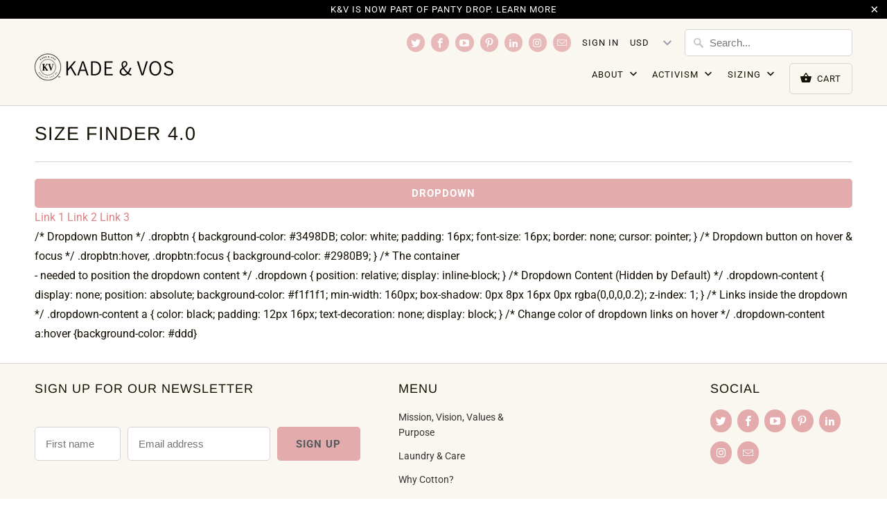

--- FILE ---
content_type: text/css
request_url: https://kadevos.com/cdn/shop/t/17/assets/vg-pd-style.css?v=49916170151069642351566392637
body_size: -171
content:
#tieres{margin:20px 0}#tieres table thead th.heading{background:#e3abac;color:#fff;font-family:sans-serif;font-size:12px;text-align:center;border:1px solid #E3ABAC;text-transform:uppercase;font-weight:700;height:32px;padding:0;vertical-align:middle}#tieres table tbody td.bdcontent{font-family:sans-serif;font-size:12px;text-align:center;border:1px solid #E3ABAC;text-transform:none;font-weight:400;background:#fff;color:#333;height:32px;padding:0;vertical-align:middle}#tieres th:after,#tieres td:after{border:none}#tieres table{min-width:100%}.vg-offbox{clear:both;display:block;width:100%;background:#f9f7f0;border-bottom:solid 1px #d7d4d3;padding:8px 15px;box-sizing:border-box;text-align:right}.vgoff-innerbox{width:450px;display:inline-block}input#vg-discount-text,button#vg-discount-btn{width:100%;max-width:250px;display:inline-block;vertical-align:top;margin:2px}#vg-amount-off #cancelDiscount{border-radius:50%;background:none;color:#333;font-weight:400;font-size:18px;padding:0 2px;font-family:Arial}button#vg-discount-btn{max-width:150px}input#vg-discount-text{padding:11px 25px 11px 15px}#vg-valid-invalid-code,#vg-amount-off{color:#5c0218;text-align:center;font-size:16px;display:inline}#vg-valid-invalid-code span,#vg-amount-off span{margin:8px 0;display:inline-block;vertical-align:middle}#vg-amount-off{text-transform:uppercase}#vg-amount-off span{background:#e3abac;padding:2px 8px;line-height:33px;color:#fff;font-weight:600}#cart_form .twelve.columns h4.subtotal{padding-right:15px}@media screen and (max-width:767px){.vgoff-innerbox{width:100%}input#vg-discount-text,button#vg-discount-btn{width:100%;max-width:100%}}
/*# sourceMappingURL=/cdn/shop/t/17/assets/vg-pd-style.css.map?v=49916170151069642351566392637 */


--- FILE ---
content_type: text/javascript
request_url: https://kadevos.com/cdn/shop/t/17/assets/vg-pd-cart.js?v=128281654663430487601567081454
body_size: 3158
content:
VGTierApp.CartPage.Show_CalculateTier=function(){var cartItemsCart=commonFields_CD.cartItemsCart,variantIdsToSend=[],minimumDiscountSubtotal=0,priceDiff=0,CartPageDiscount=function(){jQuery("#vg-discount-btn").click(function(e){ValidateCode(!0)})},ValidateCode=function(isUpdateCart){var discount_code=$("#vg-discount-text").val();$("#vg-valid-invalid-code").html(""),$("#vg-amount-off").html(""),discount_code!=""?(CheckUpdatedQuantity(),TieredPricingCart(cartItemsCart,isUpdateCart),$("#vg-discount-btn").prop("disabled",!0),$("#vg-discount-btn").addClass("disabled"),$.ajax({type:"POST",async:!1,url:"https://www.vgroupapps.com/TieredPricing/api/services/discountcodeinfo",data:{DiscountCode:discount_code,CustomerId:globalFields.customer_id,Subtotal:commonFields_CD.original_total_price},success:function(data_){if(data_.is_valid)if(data_.is_meet_requirement)if(data_.target_type=="shipping_line")$(".vg-progressive-discount-product").length==0?(vg_discountCode=discount_code,$("#vg-valid-invalid-code").html("<span>"+$("#vg-cart-discount-successful").text()+"</span>"),$("#vg-amount-off").html('<span> Free shipping applied </span> <span id="cancelDiscount" style="cursor:pointer">X</span>')):($("#vg-discount-btn").prop("disabled",!1),$("#vg-discount-btn").removeClass("disabled"),$("#vg-valid-invalid-code").html("<span>Free shipping discount code will not work with bulk discount.</span>"));else{var v=Math.abs(data_.value),subtotalPrice=0,totalOff=0;if(data_.target_type=="line_item"&&data_.target_selection=="all"){data_.value_type=="percentage"&&(commonFields_CD.original_total_price=vg_discountedPrice,v=Number(parseFloat(parseFloat(v)/100*commonFields_CD.original_total_price).toFixed(2)));var allQty=0;for(i2=0;i2<cartItemsCart.length;i2++)allQty+=cartItemsCart[i2].variant_id.quantity,jQuery.inArray(cartItemsCart[i2].variant_id,variantIdsToSend)==-1&&(variantIdsToSend.push(cartItemsCart[i2].variant_id),minimumDiscountSubtotal+=cartItemsCart[i2].original_line_price);subtotalPrice=commonFields_CD.original_total_price-v,totalOff=commonFields_CD.original_total_price-subtotalPrice,priceDiff=priceDiff+totalOff}else if(data_.target_type=="line_item"&&data_.target_selection=="entitled"){var allQty=0,temp_lineitem_subtotal=0;if(data_.entitled_variant_ids.length!=0)for(i2=0;i2<cartItemsCart.length;i2++)jQuery.inArray(cartItemsCart[i2].variant_id,data_.entitled_variant_ids)!==-1&&(allQty+=cartItemsCart[i2].quantity,temp_lineitem_subtotal+=cartItemsCart[i2].original_line_price,jQuery.inArray(cartItemsCart[i2].variant_id,variantIdsToSend)==-1&&(variantIdsToSend.push(cartItemsCart[i2].variant_id),minimumDiscountSubtotal+=cartItemsCart[i2].original_line_price));else if(data_.entitled_product_ids.length!=0)for(i2=0;i2<cartItemsCart.length;i2++)jQuery.inArray(Number(cartItemsCart[i2].product_id),data_.entitled_product_ids)!==-1&&(allQty+=cartItemsCart[i2].quantity,temp_lineitem_subtotal+=cartItemsCart[i2].original_line_price,jQuery.inArray(cartItemsCart[i2].variant_id,variantIdsToSend)==-1&&(variantIdsToSend.push(cartItemsCart[i2].variant_id),minimumDiscountSubtotal+=cartItemsCart[i2].original_line_price));else if(data_.entitled_collection_ids.length!=0){var variantIdsDone=[];for(k=0;k<data_.entitled_collection_ids.length;k++)for(i2=0;i2<cartItemsCart.length;i2++)jQuery.inArray(data_.entitled_collection_ids[k],cartItemsCart[i2].collection_ids)!==-1&&jQuery.inArray(cartItemsCart[i2].variant_id,variantIdsDone)===-1&&(variantIdsDone.push(cartItemsCart[i2].variant_id),allQty+=cartItemsCart[i2].quantity,temp_lineitem_subtotal+=cartItemsCart[i2].original_line_price,jQuery.inArray(cartItemsCart[i2].variant_id,variantIdsToSend)==-1&&(variantIdsToSend.push(cartItemsCart[i2].variant_id),minimumDiscountSubtotal+=cartItemsCart[i2].original_line_price))}(data_.prerequisite_subtotal_range==null||temp_lineitem_subtotal>=data_.prerequisite_subtotal_range.greater_than_or_equal_to)&&(data_.value_type=="percentage"&&(v=Number(parseFloat(parseFloat(v)/100*temp_lineitem_subtotal).toFixed(2))),data_.value_type=="fixed_amount"&&data_.allocation_method=="each"&&(v=Number((v*allQty).toFixed(2))),subtotalPrice=temp_lineitem_subtotal-v,totalOff=temp_lineitem_subtotal-subtotalPrice,priceDiff=priceDiff+totalOff)}if($("#vg-discount-btn").prop("disabled",!1),$("#vg-discount-btn").removeClass("disabled"),totalOff>0){for(var superOrignalPrice=0,i2=0;i2<commonFields_CD.cartItemsCart.length;i2++)superOrignalPrice+=commonFields_CD.cartItemsCart[i2].original_line_price;$("#vg-valid-invalid-code").html("<span>"+$("#vg-cart-discount-successful").text()+"</span>"),$("#vg-amount-off").html("<span>"+globalFields.currencySymbol+totalOff.toFixed(2)+' off! </span> <span id="cancelDiscount" style="cursor:pointer">X</span>'),UpdateCartSubtotal(!0,Number((superOrignalPrice-priceDiff).toFixed(2)),superOrignalPrice),UpdateSavingMessage(!0),vg_discountedflag=!0,vg_discountedPriceDiff=priceDiff}else $("#vg-discount-btn").prop("disabled",!1),$("#vg-discount-btn").removeClass("disabled"),$("#vg-valid-invalid-code").html("<span>"+$("#vg-cart-discount-requirement").text()+"</span>")}else $("#vg-discount-btn").prop("disabled",!1),$("#vg-discount-btn").removeClass("disabled"),$("#vg-valid-invalid-code").html("<span>"+$("#vg-cart-discount-requirement").text()+"</span>");else $("#vg-discount-btn").prop("disabled",!1),$("#vg-discount-btn").removeClass("disabled"),$("#vg-valid-invalid-code").html("<span>"+$("#vg-cart-discount-invalid").text()+"</span>")},error:function(e){console.log(e.statusText),$("#vg-discount-btn").prop("disabled",!1),$("#vg-discount-btn").removeClass("disabled")}})):($("#vg-discount-btn").prop("disabled",!1),$("#vg-discount-btn").removeClass("disabled"),$("#vg-valid-invalid-code").html("<span> Discount code is required.</span>"))};$(".vgoff-innerbox").on("click","#cancelDiscount",function(){window.location.reload()}),$("#vg-discount-text").keypress(function(event){event.keyCode===13&&(event.preventDefault(),$("#vg-discount-btn").click())});var TieredPricingCart=function(cartItems,isUpdate){variantIdsToSend=[],minimumDiscountSubtotal=0,priceDiff=0;var updated_total_price=0;for(commonFields_CD.original_total_price=0,k=0;k<cartItems.length;k++){var item=cartItems[k],isInRange=!0;if(item.original_line_price=item.original_price*item.quantity,item.original_line_price=Number(item.original_line_price.toFixed(2)),item.tiers!=""&&item.tiers.split(",")[5]==="true"&&globalFields.StartEndDateValid(item.tiers.split(","))){var rslt=CalculateTier(item.original_price,item.original_line_price,item.quantity,item.tiers.split(","),updated_total_price,isUpdate,!0,k,cartItems,item.variant_id);updated_total_price=rslt[0],isInRange=rslt[1],rslt[1]&&(updated_total_price+=item.original_line_price)}else updated_total_price+=item.original_line_price;isInRange||(minimumDiscountSubtotal+=item.original_line_price,variantIdsToSend.push(item.variant_id)),commonFields_CD.original_total_price+=item.original_line_price}commonFields_CD.original_total_price=Number(commonFields_CD.original_total_price.toFixed(2)),UpdateCartSubtotal(isUpdate,Number(updated_total_price.toFixed(2)),commonFields_CD.original_total_price),priceDiff=Number((commonFields_CD.original_total_price-updated_total_price).toFixed(2)),UpdateSavingMessage(isUpdate),cartItemsCart=cartItems},CalculateTier=function(original_price,original_line_price,quantity,splitTierPricing,updated_total_price,isUpdate,isNotInRange,index,cartItems,variant_id){var updated_line_price=0;for(i=6;i<splitTierPricing.length;i++){var createdOn=splitTierPricing[1].split("-")[0],createdOnId=splitTierPricing[1].split("-")[1],allVariantItemQty=0,tierRange=splitTierPricing[i].split("=")[0],tierPrice=splitTierPricing[i].split("=")[1],minTier=parseInt(tierRange.split("-")[0]),maxTier=tierRange.split("-")[1]!="max"?parseInt(tierRange.split("-")[1]):tierRange.split("-")[1],updated_price=0,condition1=!1,condition2=!1;if(createdOn==="product"||createdOn==="collection"){var arr=createdOn==="product"?jQuery.grep(cartItems,function(n){return n.product_id===createdOnId}):jQuery.grep(cartItems,function(n){return n.collection_id===createdOnId});for(j=0;j<arr.length;j++)allVariantItemQty+=arr[j].quantity;allVariantItemQty>=minTier&&(condition1=!0),(maxTier=="max"||allVariantItemQty<=maxTier)&&(condition2=!0)}else quantity>=minTier&&(condition1=!0),(maxTier=="max"||quantity<=maxTier)&&(condition2=!0);if(condition1&&condition2){if(isNotInRange=!1,splitTierPricing[0].trim()=="percentage"){var originalPriceCut=Number(parseFloat(parseFloat(tierPrice)/100*original_price).toFixed(2));updated_price=Number((original_price-originalPriceCut).toFixed(2))}else splitTierPricing[0].trim()=="fixed"?updated_price=Number((original_price-parseFloat(tierPrice)).toFixed(2)):splitTierPricing[0].trim()=="fixed_price"&&(updated_price=Number(parseFloat(tierPrice).toFixed(2)));updated_price<0&&(updated_price=0),updated_line_price=Number((updated_price*quantity).toFixed(2)),updated_total_price+=updated_line_price,UpdateCartItem(isUpdate,updated_price,updated_line_price,index,variant_id,original_price,original_line_price,isNotInRange,cartItems[index].product_id)}}return isNotInRange&&UpdateCartItem(isUpdate,original_price,original_line_price,index,variant_id,original_price,original_line_price,isNotInRange,cartItems[index].product_id),[updated_total_price,isNotInRange]},UpdateCartItem=function(isUpdate,updated_price,updated_line_price,index,variantId,original_price,original_line_price,isNotInRange,productId){if(isUpdate){var updated_line_price_100=Number(updated_line_price)*100,original_line_price_100=Number(original_line_price)*100,updated_price_100=Number(updated_price)*100,original_price_100=Number(original_price)*100,vgCookieCurrency=Currency.cookie.read()==null?globalFields.currency:Currency.cookie.read(),money_format=Currency.money_format[vgCookieCurrency];updated_price_100=Currency.convert(updated_price_100,globalFields.currency,vgCookieCurrency),updated_price_100=Currency.formatMoney(updated_price_100,money_format),updated_line_price_100=Currency.convert(updated_line_price_100,globalFields.currency,vgCookieCurrency),updated_line_price_100=Currency.formatMoney(updated_line_price_100,money_format),original_price_100=Currency.convert(original_price_100,globalFields.currency,vgCookieCurrency),original_price_100=Currency.formatMoney(original_price_100,money_format),original_line_price_100=Currency.convert(original_line_price_100,globalFields.currency,vgCookieCurrency),original_line_price_100=Currency.formatMoney(original_line_price_100,money_format),isNotInRange||updated_price==original_price?(jQuery("li div.two.columns .price_total").eq(index).html('<span class="money" data-currency-'+globalFields.currency.toLowerCase()+'="'+globalFields.currencySymbol+updated_price.toFixed(2)+'" data-currency-'+vgCookieCurrency+'="'+updated_price_100+'" data-currency="'+vgCookieCurrency+'">'+updated_price_100+"</span>"),jQuery(".omega span.price_total").eq(index).html('<span class="money" data-currency-'+globalFields.currency.toLowerCase()+'="$'+globalFields.currencySymbol+updated_line_price.toFixed(2)+'" data-currency-'+vgCookieCurrency+'="'+updated_line_price_100+'" data-currency="'+vgCookieCurrency+'">'+updated_line_price_100+"</span>")):(jQuery("li div.two.columns .price_total").eq(index).html('<span class="money" data-currency-'+globalFields.currency.toLowerCase()+'="'+globalFields.currencySymbol+updated_price.toFixed(2)+'" data-currency-'+vgCookieCurrency+'="'+updated_price_100+'" data-currency="'+vgCookieCurrency+'">'+updated_price_100+'</span> <s class="vg-progressive-discount-product"><span class="money" data-currency-'+globalFields.currency.toLowerCase()+'="'+globalFields.currencySymbol+original_price.toFixed(2)+'" data-currency-'+vgCookieCurrency+'="'+original_price_100+'" data-currency="'+vgCookieCurrency+'">'+original_price_100+"</span></s>"),jQuery(".omega span.price_total").eq(index).html('<span class="money" data-currency-'+globalFields.currency.toLowerCase()+'="'+globalFields.currencySymbol+updated_line_price.toFixed(2)+'" data-currency-'+vgCookieCurrency+'="'+updated_line_price_100+'" data-currency="'+vgCookieCurrency+'">'+updated_line_price_100+'</span> <s class="vg-progressive-discount-product"><span class="money" data-currency-'+globalFields.currency.toLowerCase()+'="'+globalFields.currencySymbol+original_line_price.toFixed(2)+'" data-currency-'+vgCookieCurrency+'="'+original_line_price_100+'" data-currency="'+vgCookieCurrency+'">'+original_line_price_100+"</span></s>"))}},UpdateCartSubtotal=function(isUpdate,updated_total_price,original_total_price){if(vg_discountedflag===!1&&isUpdate){var updated_total_price_100=Number(updated_total_price)*100,original_total_price_100=Number(original_total_price)*100,vgCookieCurrency=Currency.cookie.read()==null?globalFields.currency:Currency.cookie.read(),money_format=Currency.money_format[vgCookieCurrency];updated_total_price_100=Currency.convert(updated_total_price_100,globalFields.currency,vgCookieCurrency),updated_total_price_100=Currency.formatMoney(updated_total_price_100,money_format),original_total_price_100=Currency.convert(original_total_price_100,globalFields.currency,vgCookieCurrency),original_total_price_100=Currency.formatMoney(original_total_price_100,money_format),original_total_price!=updated_total_price?(jQuery(".omega h4 span.money").html('<span class="money" data-currency-'+globalFields.currency.toLowerCase()+'="'+globalFields.currencySymbol+updated_total_price.toFixed(2)+'" data-currency-'+vgCookieCurrency+'="'+updated_total_price_100+'" data-currency="'+vgCookieCurrency+'">'+updated_total_price_100+'</span> <s class="vg-progressive-discount-product"><span class="money" data-currency-'+globalFields.currency.toLowerCase()+'="'+globalFields.currencySymbol+original_total_price.toFixed(2)+'" data-currency-'+vgCookieCurrency+'="'+original_total_price_100+'" data-currency="'+vgCookieCurrency+'">'+original_total_price_100+"</span></s>"),jQuery(".omega h4:last").html('<span class="money" data-currency-'+globalFields.currency.toLowerCase()+'="'+globalFields.currencySymbol+updated_total_price.toFixed(2)+'" data-currency-'+vgCookieCurrency+'="'+updated_total_price_100+'" data-currency="'+vgCookieCurrency+'">'+updated_total_price_100+'</span> <s class="vg-progressive-discount-product"><span class="money" data-currency-'+globalFields.currency.toLowerCase()+'="'+globalFields.currencySymbol+original_total_price.toFixed(2)+'" data-currency-'+vgCookieCurrency+'="'+original_total_price_100+'" data-currency="'+vgCookieCurrency+'">'+original_total_price_100+"</span></s>"),vg_discountedPrice=updated_total_price):(jQuery(".omega h4 span.money").html('<span class="money" data-currency-'+globalFields.currency.toLowerCase()+'="'+globalFields.currencySymbol+updated_total_price.toFixed(2)+'" data-currency-'+vgCookieCurrency+'="'+updated_total_price_100+'" data-currency="'+vgCookieCurrency+'"><span id="revy-cart-subtotal-price">'+updated_total_price_100+"</span></span>"),vg_discountedPrice=updated_total_price)}},UpdateSavingMessage=function(isUpdate){if(priceDiff>0&&isUpdate&&globalFields.isCartPage){var vgCookieCurrency=Currency.cookie.read()==null?globalFields.currency:Currency.cookie.read(),money_format=Currency.money_format[vgCookieCurrency],priceDiff100=Number(priceDiff)*100;priceDiff100=Currency.convert(priceDiff100,globalFields.currency,vgCookieCurrency),priceDiff100=Currency.formatMoney(priceDiff100,money_format);var saveHtml='<h3 id="saved-banner">'+jQuery("#vg-saving-message").text()+' <span class="money" data-currency-'+globalFields.currency.toLowerCase()+'="'+globalFields.currencySymbol+priceDiff.toFixed(2)+'" data-currency-'+vgCookieCurrency+'="'+priceDiff100+'" data-currency="'+vgCookieCurrency+'">'+priceDiff100+"</span></h3>";jQuery("#saved-banner-div").length==0?jQuery('form[action="/cart"]').before('<div id="saved-banner-div" class="col-md-12">'+saveHtml+"</div>"):jQuery("#saved-banner-div").html(saveHtml)}else globalFields.isCartPage&&jQuery("#saved-banner-div").remove()},CheckoutClickCart=function(){jQuery('form[action="/cart"] input[name="checkout"]').click(function(){CheckUpdatedQuantity(),GetCode(!1)})},CheckoutClickAjax=function(){jQuery(".mb_cart.mb_item button.btn, .top-header .dropdown-cart button.btn").click(function(e){e.preventDefault(),CheckUpdatedQuantity(),GetCode(!0)})},CheckUpdatedQuantity=function(){var isUpdate=!1;jQuery('[name="updates[]"]').each(function(){var qtyValue=this.value,idAtrbtValue=jQuery(this).attr("id");for(idAtrbtValue=idAtrbtValue.split("_"),idAtrbtValue=idAtrbtValue[1],i=0;i<cartItemsCart.length;i++)cartItemsCart[i].variantId==idAtrbtValue&&cartItemsCart[i].quantity==Number(qtyValue)&&(cartItemsCart[i].quantity=Number(qtyValue),isUpdate=!0)}),isUpdate&&ValidateCode(!1)},GetCode=function(isUpper){vg_discountedflag===!0&&(priceDiff=vg_discountedPriceDiff),priceDiff>0?$.ajax({type:"POST",async:!1,url:"https://www.vgroupapps.com/TieredPricing/api/services/GetCode",data:{priceDifference:priceDiff,subTotal:minimumDiscountSubtotal,variantIds:variantIdsToSend.toString()},success:function(result){var data_=JSON.stringify(result),parsed_data=JSON.parse(data_),PRID=parsed_data.PRID,DCID=parsed_data.DCID,DiscountCode=parsed_data.DiscountCode;SetCookie("discountCodes",PRID+"-"+DCID+"-"+DiscountCode,30),isUpper?(DiscountCodeCookie(DiscountCode),window.location.href="/checkout?discount="+DiscountCode):(DiscountCodeCookie(DiscountCode),jQuery('form[action="/cart"]').append('<input id="discount_input" type="hidden" name="discount" value="'+DiscountCode+'">'))},error:function(e){console.log(e.statusText)}}):isUpper?vg_discountCode!=""?(DiscountCodeCookie(vg_discountCode),window.location.href="/checkout?discount="+vg_discountCode):window.location.href="/checkout":vg_discountCode!=""&&(DiscountCodeCookie(vg_discountCode),jQuery('form[action="/cart"]').append('<input id="discount_input" type="hidden" name="discount" value="'+vg_discountCode+'">'))},DiscountCodeCookie=function(discount_code){$.ajax({type:"HEAD",url:"/discount/"+discount_code,success:function(_result){},error:function(e){console.log(e.statusText)}})},FetchMetafield=function(productHandle,variant_id){var variantMF="";return commonFields_CD.variantsMFArray.hasOwnProperty(variant_id)?variantMF=commonFields_CD.variantsMFArray[variant_id]:globalFields.isProductPage&&commonFields_PD.variantsMFArray_PD.hasOwnProperty(variant_id)?variantMF=commonFields_PD.variantsMFArray_PD[variant_id]:jQuery.ajax({async:!1,url:"/products/"+productHandle+"?view=vgmetafields",success:function(result){for(var data_=JSON.parse(result),k2=0;k2<data_.length;k2++){var variantMetafieldChoosen=data_[k2];if(variantMetafieldChoosen.variantId===variant_id){variantMetafieldChoosen.tiers.hasOwnProperty("tieredpricing")&&(variantMF=variantMetafieldChoosen.tiers.tieredpricing);break}}},error:function(e){console.log(e.statusText)}}),variantMF},open=window.XMLHttpRequest.prototype.open,send=window.XMLHttpRequest.prototype.send,onReadyStateChange;function openReplacement(method,url,async,user,password){return open.apply(this,arguments)}function sendReplacement(data){return this.onreadystatechange=function(){this.readyState==4&&this.status==200&&ProcessCartResponse(this._url,this.responseText)},send.apply(this,arguments)}window.XMLHttpRequest.prototype.open=openReplacement,window.XMLHttpRequest.prototype.send=sendReplacement;function ProcessCartResponse(splittedUrl,responseText){if(splittedUrl!="undefined"&&splittedUrl!=""&&splittedUrl!=null&&(splittedUrl=splittedUrl.split("?"),splittedUrl[0]=="/cart.js"||splittedUrl[0]=="/cart/change.js")){var response=JSON.parse(responseText);setTimeout(function(){var cartItemsCart_temp=cartItemsCart;cartItemsCart=[],commonFields_CD.original_total_price=Number((response.original_total_price/100).toFixed(2));for(var i2=0;i2<response.items.length;i2++){var item=response.items[i2],original_price=Number((item.original_price/100).toFixed(2)),original_line_price=Number((item.original_line_price/100).toFixed(2)),item_temp=jQuery.grep(cartItemsCart_temp,function(n){return n.variant_id===item.variant_id}),tiers=item_temp.length!=0?item_temp[0].tiers:FetchMetafield(item.handle,item.variant_id),collection_id=tiers!=""&&tiers.split(",")[1].split("-")[0]==="collection"?tiers.split(",")[1].split("-")[1]:0,item1={variant_id:item.variant_id,tiers:tiers,original_price:original_price,original_line_price:original_line_price,quantity:item.quantity,product_id:item.product_id.toString(),collection_id:collection_id};cartItemsCart.push(item1)}TieredPricingCart(cartItemsCart,!0),jQuery(".mb_cart.mb_item button.btn, .top-header .dropdown-cart button.btn").off("click"),CheckoutClickAjax()},500)}}function SetCookie(cname,cvalue,exdays){var d=new Date;d.setTime(d.getTime()+exdays*24*60*60*1e3);var expires="expires="+d.toUTCString();document.cookie=cname+"="+cvalue+";"+expires+";path=/"}TieredPricingCart(cartItemsCart,!0),CheckoutClickCart(),CheckoutClickAjax(),CartPageDiscount()};var commonFields_CD=new VGTierApp.CartPage.Global,cartObject=new VGTierApp.CartPage.Show_CalculateTier;
//# sourceMappingURL=/cdn/shop/t/17/assets/vg-pd-cart.js.map?v=128281654663430487601567081454
